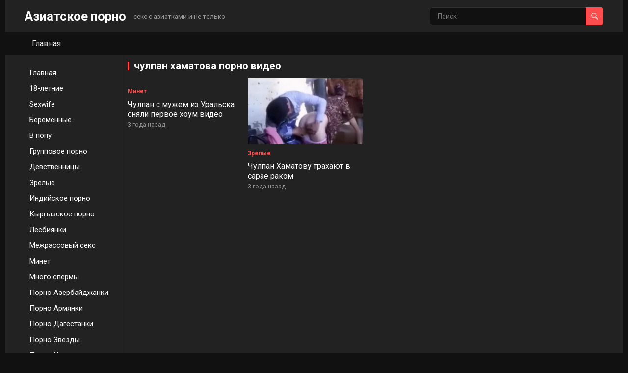

--- FILE ---
content_type: text/html; charset=UTF-8
request_url: https://asian-porno.ru/tag/chulpan-xamatova-porno-video/
body_size: 12798
content:
<!DOCTYPE html>
<html dir="ltr" lang="ru-RU" prefix="og: https://ogp.me/ns#">
<head>
<meta charset="UTF-8">
<meta name="viewport" content="width=device-width, initial-scale=1">
<meta http-equiv="X-UA-Compatible" content="IE=edge">
<meta name="HandheldFriendly" content="true">
<link rel="profile" href="http://gmpg.org/xfn/11">
<link rel="preconnect" href="https://fonts.googleapis.com">
<link rel="preconnect" href="https://fonts.gstatic.com" crossorigin>
<title>чулпан хаматова порно видео</title>

		<!-- All in One SEO 4.9.3 - aioseo.com -->
	<meta name="robots" content="max-image-preview:large" />
	<link rel="canonical" href="https://asian-porno.ru/tag/chulpan-xamatova-porno-video/" />
	<meta name="generator" content="All in One SEO (AIOSEO) 4.9.3" />
		<script type="application/ld+json" class="aioseo-schema">
			{"@context":"https:\/\/schema.org","@graph":[{"@type":"BreadcrumbList","@id":"https:\/\/asian-porno.ru\/tag\/chulpan-xamatova-porno-video\/#breadcrumblist","itemListElement":[{"@type":"ListItem","@id":"https:\/\/asian-porno.ru#listItem","position":1,"name":"\u0413\u043b\u0430\u0432\u043d\u0430\u044f","item":"https:\/\/asian-porno.ru","nextItem":{"@type":"ListItem","@id":"https:\/\/asian-porno.ru\/tag\/chulpan-xamatova-porno-video\/#listItem","name":"\u0447\u0443\u043b\u043f\u0430\u043d \u0445\u0430\u043c\u0430\u0442\u043e\u0432\u0430 \u043f\u043e\u0440\u043d\u043e \u0432\u0438\u0434\u0435\u043e"}},{"@type":"ListItem","@id":"https:\/\/asian-porno.ru\/tag\/chulpan-xamatova-porno-video\/#listItem","position":2,"name":"\u0447\u0443\u043b\u043f\u0430\u043d \u0445\u0430\u043c\u0430\u0442\u043e\u0432\u0430 \u043f\u043e\u0440\u043d\u043e \u0432\u0438\u0434\u0435\u043e","previousItem":{"@type":"ListItem","@id":"https:\/\/asian-porno.ru#listItem","name":"\u0413\u043b\u0430\u0432\u043d\u0430\u044f"}}]},{"@type":"CollectionPage","@id":"https:\/\/asian-porno.ru\/tag\/chulpan-xamatova-porno-video\/#collectionpage","url":"https:\/\/asian-porno.ru\/tag\/chulpan-xamatova-porno-video\/","name":"\u0447\u0443\u043b\u043f\u0430\u043d \u0445\u0430\u043c\u0430\u0442\u043e\u0432\u0430 \u043f\u043e\u0440\u043d\u043e \u0432\u0438\u0434\u0435\u043e","inLanguage":"ru-RU","isPartOf":{"@id":"https:\/\/asian-porno.ru\/#website"},"breadcrumb":{"@id":"https:\/\/asian-porno.ru\/tag\/chulpan-xamatova-porno-video\/#breadcrumblist"}},{"@type":"Organization","@id":"https:\/\/asian-porno.ru\/#organization","name":"\u0410\u0437\u0438\u0430\u0442\u0441\u043a\u043e\u0435 \u043f\u043e\u0440\u043d\u043e - \u0420\u0443\u0441\u0441\u043a\u043e\u0435 \u043f\u043e\u0440\u043d\u043e - \u0420\u0435\u0430\u043b\u044c\u043d\u043e\u0435 \u043f\u043e\u0440\u043d\u043e","description":"\u0441\u0435\u043a\u0441 \u0441 \u0430\u0437\u0438\u0430\u0442\u043a\u0430\u043c\u0438 \u0438 \u043d\u0435 \u0442\u043e\u043b\u044c\u043a\u043e","url":"https:\/\/asian-porno.ru\/","sameAs":["https:\/\/facebook.com\/","https:\/\/x.com\/","https:\/\/instagram.com\/","https:\/\/pinterest.com\/","https:\/\/youtube.com\/","https:\/\/linkedin.com\/in\/"]},{"@type":"WebSite","@id":"https:\/\/asian-porno.ru\/#website","url":"https:\/\/asian-porno.ru\/","name":"\u0410\u0437\u0438\u0430\u0442\u0441\u043a\u043e\u0435 \u043f\u043e\u0440\u043d\u043e","description":"\u0441\u0435\u043a\u0441 \u0441 \u0430\u0437\u0438\u0430\u0442\u043a\u0430\u043c\u0438 \u0438 \u043d\u0435 \u0442\u043e\u043b\u044c\u043a\u043e","inLanguage":"ru-RU","publisher":{"@id":"https:\/\/asian-porno.ru\/#organization"}}]}
		</script>
		<!-- All in One SEO -->

<link rel='dns-prefetch' href='//fonts.googleapis.com' />
<style id='wp-img-auto-sizes-contain-inline-css' type='text/css'>
img:is([sizes=auto i],[sizes^="auto," i]){contain-intrinsic-size:3000px 1500px}
/*# sourceURL=wp-img-auto-sizes-contain-inline-css */
</style>
<style id='wp-emoji-styles-inline-css' type='text/css'>

	img.wp-smiley, img.emoji {
		display: inline !important;
		border: none !important;
		box-shadow: none !important;
		height: 1em !important;
		width: 1em !important;
		margin: 0 0.07em !important;
		vertical-align: -0.1em !important;
		background: none !important;
		padding: 0 !important;
	}
/*# sourceURL=wp-emoji-styles-inline-css */
</style>
<style id='wp-block-library-inline-css' type='text/css'>
:root{--wp-block-synced-color:#7a00df;--wp-block-synced-color--rgb:122,0,223;--wp-bound-block-color:var(--wp-block-synced-color);--wp-editor-canvas-background:#ddd;--wp-admin-theme-color:#007cba;--wp-admin-theme-color--rgb:0,124,186;--wp-admin-theme-color-darker-10:#006ba1;--wp-admin-theme-color-darker-10--rgb:0,107,160.5;--wp-admin-theme-color-darker-20:#005a87;--wp-admin-theme-color-darker-20--rgb:0,90,135;--wp-admin-border-width-focus:2px}@media (min-resolution:192dpi){:root{--wp-admin-border-width-focus:1.5px}}.wp-element-button{cursor:pointer}:root .has-very-light-gray-background-color{background-color:#eee}:root .has-very-dark-gray-background-color{background-color:#313131}:root .has-very-light-gray-color{color:#eee}:root .has-very-dark-gray-color{color:#313131}:root .has-vivid-green-cyan-to-vivid-cyan-blue-gradient-background{background:linear-gradient(135deg,#00d084,#0693e3)}:root .has-purple-crush-gradient-background{background:linear-gradient(135deg,#34e2e4,#4721fb 50%,#ab1dfe)}:root .has-hazy-dawn-gradient-background{background:linear-gradient(135deg,#faaca8,#dad0ec)}:root .has-subdued-olive-gradient-background{background:linear-gradient(135deg,#fafae1,#67a671)}:root .has-atomic-cream-gradient-background{background:linear-gradient(135deg,#fdd79a,#004a59)}:root .has-nightshade-gradient-background{background:linear-gradient(135deg,#330968,#31cdcf)}:root .has-midnight-gradient-background{background:linear-gradient(135deg,#020381,#2874fc)}:root{--wp--preset--font-size--normal:16px;--wp--preset--font-size--huge:42px}.has-regular-font-size{font-size:1em}.has-larger-font-size{font-size:2.625em}.has-normal-font-size{font-size:var(--wp--preset--font-size--normal)}.has-huge-font-size{font-size:var(--wp--preset--font-size--huge)}.has-text-align-center{text-align:center}.has-text-align-left{text-align:left}.has-text-align-right{text-align:right}.has-fit-text{white-space:nowrap!important}#end-resizable-editor-section{display:none}.aligncenter{clear:both}.items-justified-left{justify-content:flex-start}.items-justified-center{justify-content:center}.items-justified-right{justify-content:flex-end}.items-justified-space-between{justify-content:space-between}.screen-reader-text{border:0;clip-path:inset(50%);height:1px;margin:-1px;overflow:hidden;padding:0;position:absolute;width:1px;word-wrap:normal!important}.screen-reader-text:focus{background-color:#ddd;clip-path:none;color:#444;display:block;font-size:1em;height:auto;left:5px;line-height:normal;padding:15px 23px 14px;text-decoration:none;top:5px;width:auto;z-index:100000}html :where(.has-border-color){border-style:solid}html :where([style*=border-top-color]){border-top-style:solid}html :where([style*=border-right-color]){border-right-style:solid}html :where([style*=border-bottom-color]){border-bottom-style:solid}html :where([style*=border-left-color]){border-left-style:solid}html :where([style*=border-width]){border-style:solid}html :where([style*=border-top-width]){border-top-style:solid}html :where([style*=border-right-width]){border-right-style:solid}html :where([style*=border-bottom-width]){border-bottom-style:solid}html :where([style*=border-left-width]){border-left-style:solid}html :where(img[class*=wp-image-]){height:auto;max-width:100%}:where(figure){margin:0 0 1em}html :where(.is-position-sticky){--wp-admin--admin-bar--position-offset:var(--wp-admin--admin-bar--height,0px)}@media screen and (max-width:600px){html :where(.is-position-sticky){--wp-admin--admin-bar--position-offset:0px}}

/*# sourceURL=wp-block-library-inline-css */
</style><style id='global-styles-inline-css' type='text/css'>
:root{--wp--preset--aspect-ratio--square: 1;--wp--preset--aspect-ratio--4-3: 4/3;--wp--preset--aspect-ratio--3-4: 3/4;--wp--preset--aspect-ratio--3-2: 3/2;--wp--preset--aspect-ratio--2-3: 2/3;--wp--preset--aspect-ratio--16-9: 16/9;--wp--preset--aspect-ratio--9-16: 9/16;--wp--preset--color--black: #000000;--wp--preset--color--cyan-bluish-gray: #abb8c3;--wp--preset--color--white: #ffffff;--wp--preset--color--pale-pink: #f78da7;--wp--preset--color--vivid-red: #cf2e2e;--wp--preset--color--luminous-vivid-orange: #ff6900;--wp--preset--color--luminous-vivid-amber: #fcb900;--wp--preset--color--light-green-cyan: #7bdcb5;--wp--preset--color--vivid-green-cyan: #00d084;--wp--preset--color--pale-cyan-blue: #8ed1fc;--wp--preset--color--vivid-cyan-blue: #0693e3;--wp--preset--color--vivid-purple: #9b51e0;--wp--preset--gradient--vivid-cyan-blue-to-vivid-purple: linear-gradient(135deg,rgb(6,147,227) 0%,rgb(155,81,224) 100%);--wp--preset--gradient--light-green-cyan-to-vivid-green-cyan: linear-gradient(135deg,rgb(122,220,180) 0%,rgb(0,208,130) 100%);--wp--preset--gradient--luminous-vivid-amber-to-luminous-vivid-orange: linear-gradient(135deg,rgb(252,185,0) 0%,rgb(255,105,0) 100%);--wp--preset--gradient--luminous-vivid-orange-to-vivid-red: linear-gradient(135deg,rgb(255,105,0) 0%,rgb(207,46,46) 100%);--wp--preset--gradient--very-light-gray-to-cyan-bluish-gray: linear-gradient(135deg,rgb(238,238,238) 0%,rgb(169,184,195) 100%);--wp--preset--gradient--cool-to-warm-spectrum: linear-gradient(135deg,rgb(74,234,220) 0%,rgb(151,120,209) 20%,rgb(207,42,186) 40%,rgb(238,44,130) 60%,rgb(251,105,98) 80%,rgb(254,248,76) 100%);--wp--preset--gradient--blush-light-purple: linear-gradient(135deg,rgb(255,206,236) 0%,rgb(152,150,240) 100%);--wp--preset--gradient--blush-bordeaux: linear-gradient(135deg,rgb(254,205,165) 0%,rgb(254,45,45) 50%,rgb(107,0,62) 100%);--wp--preset--gradient--luminous-dusk: linear-gradient(135deg,rgb(255,203,112) 0%,rgb(199,81,192) 50%,rgb(65,88,208) 100%);--wp--preset--gradient--pale-ocean: linear-gradient(135deg,rgb(255,245,203) 0%,rgb(182,227,212) 50%,rgb(51,167,181) 100%);--wp--preset--gradient--electric-grass: linear-gradient(135deg,rgb(202,248,128) 0%,rgb(113,206,126) 100%);--wp--preset--gradient--midnight: linear-gradient(135deg,rgb(2,3,129) 0%,rgb(40,116,252) 100%);--wp--preset--font-size--small: 13px;--wp--preset--font-size--medium: 20px;--wp--preset--font-size--large: 36px;--wp--preset--font-size--x-large: 42px;--wp--preset--spacing--20: 0.44rem;--wp--preset--spacing--30: 0.67rem;--wp--preset--spacing--40: 1rem;--wp--preset--spacing--50: 1.5rem;--wp--preset--spacing--60: 2.25rem;--wp--preset--spacing--70: 3.38rem;--wp--preset--spacing--80: 5.06rem;--wp--preset--shadow--natural: 6px 6px 9px rgba(0, 0, 0, 0.2);--wp--preset--shadow--deep: 12px 12px 50px rgba(0, 0, 0, 0.4);--wp--preset--shadow--sharp: 6px 6px 0px rgba(0, 0, 0, 0.2);--wp--preset--shadow--outlined: 6px 6px 0px -3px rgb(255, 255, 255), 6px 6px rgb(0, 0, 0);--wp--preset--shadow--crisp: 6px 6px 0px rgb(0, 0, 0);}:where(.is-layout-flex){gap: 0.5em;}:where(.is-layout-grid){gap: 0.5em;}body .is-layout-flex{display: flex;}.is-layout-flex{flex-wrap: wrap;align-items: center;}.is-layout-flex > :is(*, div){margin: 0;}body .is-layout-grid{display: grid;}.is-layout-grid > :is(*, div){margin: 0;}:where(.wp-block-columns.is-layout-flex){gap: 2em;}:where(.wp-block-columns.is-layout-grid){gap: 2em;}:where(.wp-block-post-template.is-layout-flex){gap: 1.25em;}:where(.wp-block-post-template.is-layout-grid){gap: 1.25em;}.has-black-color{color: var(--wp--preset--color--black) !important;}.has-cyan-bluish-gray-color{color: var(--wp--preset--color--cyan-bluish-gray) !important;}.has-white-color{color: var(--wp--preset--color--white) !important;}.has-pale-pink-color{color: var(--wp--preset--color--pale-pink) !important;}.has-vivid-red-color{color: var(--wp--preset--color--vivid-red) !important;}.has-luminous-vivid-orange-color{color: var(--wp--preset--color--luminous-vivid-orange) !important;}.has-luminous-vivid-amber-color{color: var(--wp--preset--color--luminous-vivid-amber) !important;}.has-light-green-cyan-color{color: var(--wp--preset--color--light-green-cyan) !important;}.has-vivid-green-cyan-color{color: var(--wp--preset--color--vivid-green-cyan) !important;}.has-pale-cyan-blue-color{color: var(--wp--preset--color--pale-cyan-blue) !important;}.has-vivid-cyan-blue-color{color: var(--wp--preset--color--vivid-cyan-blue) !important;}.has-vivid-purple-color{color: var(--wp--preset--color--vivid-purple) !important;}.has-black-background-color{background-color: var(--wp--preset--color--black) !important;}.has-cyan-bluish-gray-background-color{background-color: var(--wp--preset--color--cyan-bluish-gray) !important;}.has-white-background-color{background-color: var(--wp--preset--color--white) !important;}.has-pale-pink-background-color{background-color: var(--wp--preset--color--pale-pink) !important;}.has-vivid-red-background-color{background-color: var(--wp--preset--color--vivid-red) !important;}.has-luminous-vivid-orange-background-color{background-color: var(--wp--preset--color--luminous-vivid-orange) !important;}.has-luminous-vivid-amber-background-color{background-color: var(--wp--preset--color--luminous-vivid-amber) !important;}.has-light-green-cyan-background-color{background-color: var(--wp--preset--color--light-green-cyan) !important;}.has-vivid-green-cyan-background-color{background-color: var(--wp--preset--color--vivid-green-cyan) !important;}.has-pale-cyan-blue-background-color{background-color: var(--wp--preset--color--pale-cyan-blue) !important;}.has-vivid-cyan-blue-background-color{background-color: var(--wp--preset--color--vivid-cyan-blue) !important;}.has-vivid-purple-background-color{background-color: var(--wp--preset--color--vivid-purple) !important;}.has-black-border-color{border-color: var(--wp--preset--color--black) !important;}.has-cyan-bluish-gray-border-color{border-color: var(--wp--preset--color--cyan-bluish-gray) !important;}.has-white-border-color{border-color: var(--wp--preset--color--white) !important;}.has-pale-pink-border-color{border-color: var(--wp--preset--color--pale-pink) !important;}.has-vivid-red-border-color{border-color: var(--wp--preset--color--vivid-red) !important;}.has-luminous-vivid-orange-border-color{border-color: var(--wp--preset--color--luminous-vivid-orange) !important;}.has-luminous-vivid-amber-border-color{border-color: var(--wp--preset--color--luminous-vivid-amber) !important;}.has-light-green-cyan-border-color{border-color: var(--wp--preset--color--light-green-cyan) !important;}.has-vivid-green-cyan-border-color{border-color: var(--wp--preset--color--vivid-green-cyan) !important;}.has-pale-cyan-blue-border-color{border-color: var(--wp--preset--color--pale-cyan-blue) !important;}.has-vivid-cyan-blue-border-color{border-color: var(--wp--preset--color--vivid-cyan-blue) !important;}.has-vivid-purple-border-color{border-color: var(--wp--preset--color--vivid-purple) !important;}.has-vivid-cyan-blue-to-vivid-purple-gradient-background{background: var(--wp--preset--gradient--vivid-cyan-blue-to-vivid-purple) !important;}.has-light-green-cyan-to-vivid-green-cyan-gradient-background{background: var(--wp--preset--gradient--light-green-cyan-to-vivid-green-cyan) !important;}.has-luminous-vivid-amber-to-luminous-vivid-orange-gradient-background{background: var(--wp--preset--gradient--luminous-vivid-amber-to-luminous-vivid-orange) !important;}.has-luminous-vivid-orange-to-vivid-red-gradient-background{background: var(--wp--preset--gradient--luminous-vivid-orange-to-vivid-red) !important;}.has-very-light-gray-to-cyan-bluish-gray-gradient-background{background: var(--wp--preset--gradient--very-light-gray-to-cyan-bluish-gray) !important;}.has-cool-to-warm-spectrum-gradient-background{background: var(--wp--preset--gradient--cool-to-warm-spectrum) !important;}.has-blush-light-purple-gradient-background{background: var(--wp--preset--gradient--blush-light-purple) !important;}.has-blush-bordeaux-gradient-background{background: var(--wp--preset--gradient--blush-bordeaux) !important;}.has-luminous-dusk-gradient-background{background: var(--wp--preset--gradient--luminous-dusk) !important;}.has-pale-ocean-gradient-background{background: var(--wp--preset--gradient--pale-ocean) !important;}.has-electric-grass-gradient-background{background: var(--wp--preset--gradient--electric-grass) !important;}.has-midnight-gradient-background{background: var(--wp--preset--gradient--midnight) !important;}.has-small-font-size{font-size: var(--wp--preset--font-size--small) !important;}.has-medium-font-size{font-size: var(--wp--preset--font-size--medium) !important;}.has-large-font-size{font-size: var(--wp--preset--font-size--large) !important;}.has-x-large-font-size{font-size: var(--wp--preset--font-size--x-large) !important;}
/*# sourceURL=global-styles-inline-css */
</style>

<style id='classic-theme-styles-inline-css' type='text/css'>
/*! This file is auto-generated */
.wp-block-button__link{color:#fff;background-color:#32373c;border-radius:9999px;box-shadow:none;text-decoration:none;padding:calc(.667em + 2px) calc(1.333em + 2px);font-size:1.125em}.wp-block-file__button{background:#32373c;color:#fff;text-decoration:none}
/*# sourceURL=/wp-includes/css/classic-themes.min.css */
</style>
<link rel='stylesheet' id='videolife-googlefonts-css' href='https://fonts.googleapis.com/css2?family=Roboto:wght@400;700&#038;display=swap' type='text/css' media='all' />
<link rel='stylesheet' id='videolife-style-css' href='https://asian-porno.ru/wp-content/themes/videolife/style.css?ver=20220105' type='text/css' media='all' />
<link rel='stylesheet' id='videolife-dark-style-css' href='https://asian-porno.ru/wp-content/themes/videolife/dark.css?ver=20220105' type='text/css' media='all' />
<link rel='stylesheet' id='videolife-responsive-style-css' href='https://asian-porno.ru/wp-content/themes/videolife/responsive.css?ver=20220105' type='text/css' media='all' />
<link rel='stylesheet' id='font-awesome-style-css' href='https://asian-porno.ru/wp-content/themes/videolife/assets/css/font-awesome.css?ver=20220105' type='text/css' media='all' />
<link rel='stylesheet' id='genericons-style-css' href='https://asian-porno.ru/wp-content/themes/videolife/genericons/genericons.css?ver=6.9' type='text/css' media='all' />
<script type="text/javascript" src="https://asian-porno.ru/wp-includes/js/jquery/jquery.min.js?ver=3.7.1" id="jquery-core-js"></script>
<script type="text/javascript" src="https://asian-porno.ru/wp-includes/js/jquery/jquery-migrate.min.js?ver=3.4.1" id="jquery-migrate-js"></script>
<link rel="https://api.w.org/" href="https://asian-porno.ru/wp-json/" /><link rel="alternate" title="JSON" type="application/json" href="https://asian-porno.ru/wp-json/wp/v2/tags/592" /><link rel="EditURI" type="application/rsd+xml" title="RSD" href="https://asian-porno.ru/xmlrpc.php?rsd" />
<meta name="generator" content="WordPress 6.9" />
<link rel="icon" href="https://asian-porno.ru/wp-content/uploads/2022/11/cropped-playboy-32x32.jpg" sizes="32x32" />
<link rel="icon" href="https://asian-porno.ru/wp-content/uploads/2022/11/cropped-playboy-192x192.jpg" sizes="192x192" />
<link rel="apple-touch-icon" href="https://asian-porno.ru/wp-content/uploads/2022/11/cropped-playboy-180x180.jpg" />
<meta name="msapplication-TileImage" content="https://asian-porno.ru/wp-content/uploads/2022/11/cropped-playboy-270x270.jpg" />
	

	<!-- mylead-verification: 71af93c0da0189fa295763af95adc1b5 -->
	<meta name="google-site-verification" content="n0W_7hdPYFqc64Ga9v7yORskcYusNNr0tQn1sgUEcCI" />
	
	<meta name='wmail-verification' content='c0819962104276e71928c017bec305d6' />
	
	<meta name="yandex-verification" content="11db92a1a3a54a52" />
	
	
	<meta name="bm-site-verification" content="IImKLdp_JxZLQ2nZjPIoM-8hOFkM3T0hrqm74L5K" />
	<meta name="c1fc29555ef169449a5ff00baf1d86f5aab4a236" content="c1fc29555ef169449a5ff00baf1d86f5aab4a236" />
	<meta name="referrer" content="no-referrer-when-downgrade" />
	
	


	
	
	
	
	

	
	
	
	
	<!-- попандер -->

	
<script>
(function(xgo){
var d = document,
    s = d.createElement('script'),
    l = d.scripts[d.scripts.length - 1];
s.settings = xgo || {};
s.src = "\/\/tylulewe.com\/cqDx9k6.bO2N5zl\/S_WcQ\/9eN-TDUb5xOwDXU\/zPMJCK0t1_NxTJkI4lN\/TlMwxl";
s.async = true;
s.referrerPolicy = 'no-referrer-when-downgrade';
l.parentNode.insertBefore(s, l);
})({})
</script>
	
	
	
	
	
	
	
	
</head>

	
	
	

	
	
	
	
	
	
	
<body class="archive tag tag-chulpan-xamatova-porno-video tag-592 wp-embed-responsive wp-theme-videolife hfeed">
	
	
	
	<!-- подтверждение рекламы -->
	
	


<div id="page" class="site">

	<a class="skip-link screen-reader-text" href="#content">Skip to content</a>

	<header id="masthead" class="site-header clear">

		<div class="site-start clear">

			
			<div class="container">

			<div class="site-branding">

				
				
					<div class="site-title-desc">

						<div class="site-title">
							<h1><a href="https://asian-porno.ru">Азиатское порно</a></h1>
						</div><!-- .site-title -->	

						<div class="site-description">
							секс с азиатками и не только						</div><!-- .site-desc -->

					</div><!-- .site-title-desc -->

				
			</div><!-- .site-branding -->	

			<div class="header-search no-top-menu">
				<form id="searchform" method="get" action="https://asian-porno.ru/">
					<input type="search" name="s" class="search-input" placeholder="Поиск" autocomplete="off">
					<button type="submit" class="search-submit"><span class="genericon genericon-search"></span></button>		
				</form>
			</div><!-- .header-search -->

			
			<div class="header-toggles">
				<button class="toggle nav-toggle mobile-nav-toggle" data-toggle-target=".menu-modal"  data-toggle-body-class="showing-menu-modal" aria-expanded="false" data-set-focus=".close-nav-toggle">
					<span class="toggle-inner">
						<span class="toggle-icon">
							<svg class="svg-icon" aria-hidden="true" role="img" focusable="false" xmlns="http://www.w3.org/2000/svg" width="26" height="7" viewBox="0 0 26 7"><path fill-rule="evenodd" d="M332.5,45 C330.567003,45 329,43.4329966 329,41.5 C329,39.5670034 330.567003,38 332.5,38 C334.432997,38 336,39.5670034 336,41.5 C336,43.4329966 334.432997,45 332.5,45 Z M342,45 C340.067003,45 338.5,43.4329966 338.5,41.5 C338.5,39.5670034 340.067003,38 342,38 C343.932997,38 345.5,39.5670034 345.5,41.5 C345.5,43.4329966 343.932997,45 342,45 Z M351.5,45 C349.567003,45 348,43.4329966 348,41.5 C348,39.5670034 349.567003,38 351.5,38 C353.432997,38 355,39.5670034 355,41.5 C355,43.4329966 353.432997,45 351.5,45 Z" transform="translate(-329 -38)" /></svg>						</span>
						<span class="toggle-text">Меню</span>
					</span>
				</button><!-- .nav-toggle -->
			</div><!-- .header-toggles -->	

			</div><!-- .container -->

		</div><!-- .site-start -->			

		<nav id="primary-nav" class="primary-navigation">
			<div class="container">
				
					<ul id="primary-menu" class="sf-menu">
						<li><a href="https://asian-porno.ru">Главная</a></li>
					</ul><!-- .sf-menu -->

							</div><!-- .container -->
		</nav><!-- #primary-nav -->		

	</header><!-- #masthead -->

	<div class="menu-modal cover-modal header-footer-group" data-modal-target-string=".menu-modal">

		<div class="menu-modal-inner modal-inner">

			<div class="menu-wrapper section-inner">

				<div class="menu-top">

					<button class="toggle close-nav-toggle fill-children-current-color" data-toggle-target=".menu-modal" data-toggle-body-class="showing-menu-modal" aria-expanded="false" data-set-focus=".menu-modal">
						<span class="toggle-text">Закрыть меню</span>
						<svg class="svg-icon" aria-hidden="true" role="img" focusable="false" xmlns="http://www.w3.org/2000/svg" width="16" height="16" viewBox="0 0 16 16"><polygon fill="" fill-rule="evenodd" points="6.852 7.649 .399 1.195 1.445 .149 7.899 6.602 14.352 .149 15.399 1.195 8.945 7.649 15.399 14.102 14.352 15.149 7.899 8.695 1.445 15.149 .399 14.102" /></svg>					</button><!-- .nav-toggle -->

					
					<nav class="mobile-menu" aria-label="Мобильный" role="navigation">

						<ul class="modal-menu reset-list-style">

						<li id="menu-item-1294" class="menu-item menu-item-type-taxonomy menu-item-object-category menu-item-1294"><div class="ancestor-wrapper"><a href="https://asian-porno.ru/category/18-letnie/">18-летние</a></div><!-- .ancestor-wrapper --></li>
<li id="menu-item-5135" class="menu-item menu-item-type-taxonomy menu-item-object-category menu-item-5135"><div class="ancestor-wrapper"><a href="https://asian-porno.ru/category/beremennye/">Беременные</a></div><!-- .ancestor-wrapper --></li>
<li id="menu-item-1289" class="menu-item menu-item-type-taxonomy menu-item-object-category menu-item-1289"><div class="ancestor-wrapper"><a href="https://asian-porno.ru/category/gruppovoe-porno/">Групповое порно</a></div><!-- .ancestor-wrapper --></li>
<li id="menu-item-5134" class="menu-item menu-item-type-taxonomy menu-item-object-category menu-item-5134"><div class="ancestor-wrapper"><a href="https://asian-porno.ru/category/devstvennicy/">Девственницы</a></div><!-- .ancestor-wrapper --></li>
<li id="menu-item-1292" class="menu-item menu-item-type-taxonomy menu-item-object-category menu-item-1292"><div class="ancestor-wrapper"><a href="https://asian-porno.ru/category/v-popu/">В попу</a></div><!-- .ancestor-wrapper --></li>
<li id="menu-item-1319" class="menu-item menu-item-type-taxonomy menu-item-object-category menu-item-1319"><div class="ancestor-wrapper"><a href="https://asian-porno.ru/category/minet/">Минет</a></div><!-- .ancestor-wrapper --></li>
<li id="menu-item-1295" class="menu-item menu-item-type-taxonomy menu-item-object-category menu-item-1295"><div class="ancestor-wrapper"><a href="https://asian-porno.ru/category/zrelye/">Зрелые</a></div><!-- .ancestor-wrapper --></li>
<li id="menu-item-2370" class="menu-item menu-item-type-taxonomy menu-item-object-category menu-item-2370"><div class="ancestor-wrapper"><a href="https://asian-porno.ru/category/mnogo-spermy/">Много спермы</a></div><!-- .ancestor-wrapper --></li>
<li id="menu-item-2369" class="menu-item menu-item-type-taxonomy menu-item-object-category menu-item-2369"><div class="ancestor-wrapper"><a href="https://asian-porno.ru/category/lesbiyanki/">Лесбиянки</a></div><!-- .ancestor-wrapper --></li>
<li id="menu-item-2129" class="menu-item menu-item-type-taxonomy menu-item-object-category menu-item-2129"><div class="ancestor-wrapper"><a href="https://asian-porno.ru/category/sexwife/">Sexwife</a></div><!-- .ancestor-wrapper --></li>
<li id="menu-item-2367" class="menu-item menu-item-type-taxonomy menu-item-object-category menu-item-2367"><div class="ancestor-wrapper"><a href="https://asian-porno.ru/category/porno-armyanki/">Порно Армянки</a></div><!-- .ancestor-wrapper --></li>
<li id="menu-item-2368" class="menu-item menu-item-type-taxonomy menu-item-object-category menu-item-2368"><div class="ancestor-wrapper"><a href="https://asian-porno.ru/category/porno-azerbajdzhanki/">Порно Азербайджанки</a></div><!-- .ancestor-wrapper --></li>
<li id="menu-item-1290" class="menu-item menu-item-type-taxonomy menu-item-object-category menu-item-1290"><div class="ancestor-wrapper"><a href="https://asian-porno.ru/category/porno-kazashki/">Порно Казашки</a></div><!-- .ancestor-wrapper --></li>
<li id="menu-item-2919" class="menu-item menu-item-type-taxonomy menu-item-object-category menu-item-2919"><div class="ancestor-wrapper"><a href="https://asian-porno.ru/category/kyrgyzskoe-porno/">Кыргызское порно</a></div><!-- .ancestor-wrapper --></li>
<li id="menu-item-1320" class="menu-item menu-item-type-taxonomy menu-item-object-category menu-item-1320"><div class="ancestor-wrapper"><a href="https://asian-porno.ru/category/russkoe-porno/">Русское порно</a></div><!-- .ancestor-wrapper --></li>
<li id="menu-item-5132" class="menu-item menu-item-type-taxonomy menu-item-object-category menu-item-5132"><div class="ancestor-wrapper"><a href="https://asian-porno.ru/category/porno-tadzhichki/">Порно Таджички</a></div><!-- .ancestor-wrapper --></li>
<li id="menu-item-2920" class="menu-item menu-item-type-taxonomy menu-item-object-category menu-item-2920"><div class="ancestor-wrapper"><a href="https://asian-porno.ru/category/porno-uzbechki/">Порно Узбечки</a></div><!-- .ancestor-wrapper --></li>
<li id="menu-item-1293" class="menu-item menu-item-type-taxonomy menu-item-object-category menu-item-1293"><div class="ancestor-wrapper"><a href="https://asian-porno.ru/category/porno-zvezdy/">Порно Звезды</a></div><!-- .ancestor-wrapper --></li>

						</ul>

					</nav>

				</div><!-- .menu-top -->

			</div><!-- .menu-wrapper -->

		</div><!-- .menu-modal-inner -->

	</div><!-- .menu-modal -->		
		
	<div id="content" class="site-content  container">

		<div class="clear">

	<div class="left-sidebar">

	<nav id="left-nav" class="left-navigation">

		
			<ul id="left-menu" class="sf-menu">
				<li><a href="https://asian-porno.ru">Главная</a></li>
					<li class="cat-item cat-item-321"><a href="https://asian-porno.ru/category/18-letnie/">18-летние</a>
</li>
	<li class="cat-item cat-item-359"><a href="https://asian-porno.ru/category/sexwife/">Sexwife</a>
</li>
	<li class="cat-item cat-item-422"><a href="https://asian-porno.ru/category/beremennye/">Беременные</a>
</li>
	<li class="cat-item cat-item-330"><a href="https://asian-porno.ru/category/v-popu/">В попу</a>
</li>
	<li class="cat-item cat-item-334"><a href="https://asian-porno.ru/category/gruppovoe-porno/">Групповое порно</a>
</li>
	<li class="cat-item cat-item-1406"><a href="https://asian-porno.ru/category/devstvennicy/">Девственницы</a>
</li>
	<li class="cat-item cat-item-328"><a href="https://asian-porno.ru/category/zrelye/">Зрелые</a>
</li>
	<li class="cat-item cat-item-1871"><a href="https://asian-porno.ru/category/indijskoe-porno/">Индийское порно</a>
</li>
	<li class="cat-item cat-item-1085"><a href="https://asian-porno.ru/category/kyrgyzskoe-porno/">Кыргызское порно</a>
</li>
	<li class="cat-item cat-item-1051"><a href="https://asian-porno.ru/category/lesbiyanki/">Лесбиянки</a>
</li>
	<li class="cat-item cat-item-2000"><a href="https://asian-porno.ru/category/mezhrassovyj-seks/">Межрассовый секс</a>
</li>
	<li class="cat-item cat-item-356"><a href="https://asian-porno.ru/category/minet/">Минет</a>
</li>
	<li class="cat-item cat-item-1056"><a href="https://asian-porno.ru/category/mnogo-spermy/">Много спермы</a>
</li>
	<li class="cat-item cat-item-221"><a href="https://asian-porno.ru/category/porno-azerbajdzhanki/">Порно Азербайджанки</a>
</li>
	<li class="cat-item cat-item-220"><a href="https://asian-porno.ru/category/porno-armyanki/">Порно Армянки</a>
</li>
	<li class="cat-item cat-item-515"><a href="https://asian-porno.ru/category/porno-dagestanki/">Порно Дагестанки</a>
</li>
	<li class="cat-item cat-item-307"><a href="https://asian-porno.ru/category/porno-zvezdy/">Порно Звезды</a>
</li>
	<li class="cat-item cat-item-1"><a href="https://asian-porno.ru/category/porno-kazashki/">Порно Казашки</a>
</li>
	<li class="cat-item cat-item-225"><a href="https://asian-porno.ru/category/porno-kitajki/">Порно Китайки</a>
</li>
	<li class="cat-item cat-item-223"><a href="https://asian-porno.ru/category/porno-koreyanki/">Порно Кореянки</a>
</li>
	<li class="cat-item cat-item-222"><a href="https://asian-porno.ru/category/porno-tadzhichki/">Порно Таджички</a>
</li>
	<li class="cat-item cat-item-219"><a href="https://asian-porno.ru/category/porno-uzbechki/">Порно Узбечки</a>
</li>
	<li class="cat-item cat-item-1231"><a href="https://asian-porno.ru/category/porno-ukrainki/">Порно Украинки</a>
</li>
	<li class="cat-item cat-item-512"><a href="https://asian-porno.ru/category/porno-chechenki/">Порно Чеченки</a>
</li>
	<li class="cat-item cat-item-224"><a href="https://asian-porno.ru/category/porno-yaponki/">Порно Японки</a>
</li>
	<li class="cat-item cat-item-358"><a href="https://asian-porno.ru/category/russkoe-porno/">Русское порно</a>
</li>
	<li class="cat-item cat-item-1915"><a href="https://asian-porno.ru/category/tatarskoe-porno/">Татарское порно</a>
</li>
	<li class="cat-item cat-item-1273"><a href="https://asian-porno.ru/category/tureckoe-porno/">Турецкое порно</a>
</li>
	<li class="cat-item cat-item-1983"><a href="https://asian-porno.ru/category/cyganskoe-porno/">Цыганское порно</a>
</li>
			</ul><!-- .sf-menu -->

		
	</nav><!-- #left-nav -->	

</div><!-- .left-nav -->
	<div class="content-wrap"> 

	<div id="primary" class="content-area full-width clear">
				
		<main id="main" class="site-main clear">

			<div class="breadcrumbs clear">		
				<h1>
					чулпан хаматова порно видео					
				</h1>	
			
				
				
				
				
				
				
				
				
			</div><!-- .breadcrumbs -->

			<div id="recent-content" class="content-loop">

				<div id="post-1725" class="ht_grid_1_4 post-1725 post type-post status-publish format-standard has-post-thumbnail hentry category-minet category-porno-kazashki tag-domashnee-porno tag-kazashki-domashnee tag-lyubitelskoe-porno tag-chulpan-porno tag-chulpan-xamatova-golaya-porno tag-chulpan-xamatova-porno tag-chulpan-xamatova-porno-video tag-chulpan-xamatova-porno-foto">	

			<a class="thumbnail-link" href="https://asian-porno.ru/chulpan-s-muzhem-iz-uralska-snyali-pervoe-xoum-video/">
			<div class="thumbnail-wrap">
				<img width="300" height="170" src="https://asian-porno.ru/wp-content/uploads/2022/12/к24вс.jpg" class="attachment-videolife_post_thumb size-videolife_post_thumb wp-post-image" alt="" decoding="async" fetchpriority="high" />			</div><!-- .thumbnail-wrap -->
					</a>
		

	<div class="entry-header">

					<div class="entry-category"><a href="https://asian-porno.ru/category/minet/">Минет</a> </div>
		
		<h2 class="entry-title"><a href="https://asian-porno.ru/chulpan-s-muzhem-iz-uralska-snyali-pervoe-xoum-video/">Чулпан с мужем из Уральска сняли первое хоум видео</a></h2>

		<div class="entry-meta">
				

			<span class="entry-date">3 года назад</span>
		</div><!-- .entry-meta -->		
									
	</div><!-- .entry-header -->

</div><!-- #post-1725 --><div id="post-1722" class="ht_grid_1_4 post-1722 post type-post status-publish format-standard has-post-thumbnail hentry category-zrelye category-porno-kazashki tag-domashnee-porno tag-ebli-staryj-molodoj tag-molodoj-ebal-ochen-staruyu tag-molodoj-ebal-staruyu tag-molodoj-ebet-volosatuyu-staruyu tag-molodoj-ebet-staruyu-pizdu tag-molodoj-paren-ebet-zhenshhinu-postarshe tag-molodoj-paren-ebet-postarshe tag-molodye-ebut-postarshe tag-molodye-parni-ebut-staryx-bab tag-olodoj-ebet-staruyu-babku tag-porno-molodoj-ebet-starshe tag-porno-starye-s-molodymi tag-chulpan-porno tag-chulpan-xamatova-golaya-porno tag-chulpan-xamatova-porno tag-chulpan-xamatova-porno-video tag-chulpan-xamatova-porno-foto">	

			<a class="thumbnail-link" href="https://asian-porno.ru/chulpan-xamatovu-traxayut-v-sarae-rakom/">
			<div class="thumbnail-wrap">
				<img width="300" height="172" src="https://asian-porno.ru/wp-content/uploads/2022/12/4улпан-слив.jpg" class="attachment-videolife_post_thumb size-videolife_post_thumb wp-post-image" alt="" decoding="async" />			</div><!-- .thumbnail-wrap -->
					</a>
		

	<div class="entry-header">

					<div class="entry-category"><a href="https://asian-porno.ru/category/zrelye/">Зрелые</a> </div>
		
		<h2 class="entry-title"><a href="https://asian-porno.ru/chulpan-xamatovu-traxayut-v-sarae-rakom/">Чулпан Хаматову трахают в сарае раком</a></h2>

		<div class="entry-meta">
				

			<span class="entry-date">3 года назад</span>
		</div><!-- .entry-meta -->		
									
	</div><!-- .entry-header -->

</div><!-- #post-1722 -->
			</div><!-- #recent-content -->

			
		</main><!-- .site-main -->

		
			
		
		
		
	</div><!-- #primary -->

	</div><!-- .content-wrap -->
	
	</div><!-- .clear -->

	
	</div><!-- #content .site-content -->
	
	<footer id="colophon" class="site-footer">

						
	</footer><!-- #colophon -->

	<div id="site-bottom" class="clear">
		
		<div class="container">

			<div class="site-info">

				
				&copy; 2026 Азиатское порно 
				
				<span style="display: none;">
				<!--LiveInternet counter--><a href="https://www.liveinternet.ru/click"
target="_blank"><img id="licnt8DCB" width="88" height="15" style="border:0" 
title="LiveInternet: показано число посетителей за сегодня"
src="[data-uri]"
alt=""/></a><script>(function(d,s){d.getElementById("licnt8DCB").src=
"https://counter.yadro.ru/hit?t23.5;r"+escape(d.referrer)+
((typeof(s)=="undefined")?"":";s"+s.width+"*"+s.height+"*"+
(s.colorDepth?s.colorDepth:s.pixelDepth))+";u"+escape(d.URL)+
";h"+escape(d.title.substring(0,150))+";"+Math.random()})
(document,screen)</script><!--/LiveInternet-->
			
			
			
			
			<!-- Yandex.Metrika counter -->
<script type="text/javascript" >
   (function(m,e,t,r,i,k,a){m[i]=m[i]||function(){(m[i].a=m[i].a||[]).push(arguments)};
   m[i].l=1*new Date();
   for (var j = 0; j < document.scripts.length; j++) {if (document.scripts[j].src === r) { return; }}
   k=e.createElement(t),a=e.getElementsByTagName(t)[0],k.async=1,k.src=r,a.parentNode.insertBefore(k,a)})
   (window, document, "script", "https://mc.yandex.ru/metrika/tag.js", "ym");

   ym(90716118, "init", {
        clickmap:true,
        trackLinks:true,
        accurateTrackBounce:true,
        webvisor:true
   });
</script>
<noscript><div><img src="https://mc.yandex.ru/watch/90716118" style="position:absolute; left:-9999px;" alt="" /></div></noscript>
<!-- /Yandex.Metrika counter -->

				
			<!-- Top.Mail.Ru counter -->
<script type="text/javascript">
var _tmr = window._tmr || (window._tmr = []);
_tmr.push({id: "3270376", type: "pageView", start: (new Date()).getTime()});
(function (d, w, id) {
  if (d.getElementById(id)) return;
  var ts = d.createElement("script"); ts.type = "text/javascript"; ts.async = true; ts.id = id;
  ts.src = "https://top-fwz1.mail.ru/js/code.js";
  var f = function () {var s = d.getElementsByTagName("script")[0]; s.parentNode.insertBefore(ts, s);};
  if (w.opera == "[object Opera]") { d.addEventListener("DOMContentLoaded", f, false); } else { f(); }
})(document, window, "tmr-code");
</script>
<noscript><div><img src="https://top-fwz1.mail.ru/counter?id=3270376;js=na" style="position:absolute;left:-9999px;" alt="Top.Mail.Ru" /></div></noscript>
<!-- /Top.Mail.Ru counter -->
<!-- Top.Mail.Ru logo -->
<a href="https://top-fwz1.mail.ru/jump?from=3270376">
<img src="https://top-fwz1.mail.ru/counter?id=3270376;t=464;l=1" height="31" width="88" alt="Top.Mail.Ru" style="border:0;" /></a>
<!-- /Top.Mail.Ru logo -->
	
			
			
			
			
			
			
			</span>
			
			
			
				
				
				
				<!-- реклама мультитаг hilltopads -->

				
				
			
				
				
			<br>
<a href="https://asian-porno.ru/dmca-pravoobladatelyam-obratnaya-svyaz/"> DMCA / Правообладателям / Обратная связь</a>
				
				
				

			</div><!-- .site-info -->

				

		</div><!-- .container -->

	</div><!-- #site-bottom -->

</div><!-- #page -->

<div id="back-top">
	<a href="#top" title="Вернуться к началу"><span class="genericon genericon-collapse"></span></a>
</div>

<script type="speculationrules">
{"prefetch":[{"source":"document","where":{"and":[{"href_matches":"/*"},{"not":{"href_matches":["/wp-*.php","/wp-admin/*","/wp-content/uploads/*","/wp-content/*","/wp-content/plugins/*","/wp-content/themes/videolife/*","/*\\?(.+)"]}},{"not":{"selector_matches":"a[rel~=\"nofollow\"]"}},{"not":{"selector_matches":".no-prefetch, .no-prefetch a"}}]},"eagerness":"conservative"}]}
</script>
    <script>
    /(trident|msie)/i.test(navigator.userAgent)&&document.getElementById&&window.addEventListener&&window.addEventListener("hashchange",function(){var t,e=location.hash.substring(1);/^[A-z0-9_-]+$/.test(e)&&(t=document.getElementById(e))&&(/^(?:a|select|input|button|textarea)$/i.test(t.tagName)||(t.tabIndex=-1),t.focus())},!1);
    </script>
    <script type="text/javascript" src="https://asian-porno.ru/wp-content/themes/videolife/assets/js/superfish.js?ver=6.9" id="superfish-js"></script>
<script type="text/javascript" src="https://asian-porno.ru/wp-content/themes/videolife/assets/js/html5.js?ver=6.9" id="html5-js"></script>
<script type="text/javascript" src="https://asian-porno.ru/wp-content/themes/videolife/assets/js/owl.carousel.js?ver=6.9" id="owl.carousel.js-js"></script>
<script type="text/javascript" src="https://asian-porno.ru/wp-content/themes/videolife/assets/js/theia-sticky-sidebar.js?ver=6.9" id="theia-sticky-sidebar-js"></script>
<script type="text/javascript" src="https://asian-porno.ru/wp-content/themes/videolife/assets/js/index.js?ver=20220105" id="videolife-index-js"></script>
<script type="text/javascript" src="https://asian-porno.ru/wp-content/themes/videolife/assets/js/jquery.custom.js?ver=20220105" id="videolife-custom-js"></script>
<script id="wp-emoji-settings" type="application/json">
{"baseUrl":"https://s.w.org/images/core/emoji/17.0.2/72x72/","ext":".png","svgUrl":"https://s.w.org/images/core/emoji/17.0.2/svg/","svgExt":".svg","source":{"concatemoji":"https://asian-porno.ru/wp-includes/js/wp-emoji-release.min.js?ver=6.9"}}
</script>
<script type="module">
/* <![CDATA[ */
/*! This file is auto-generated */
const a=JSON.parse(document.getElementById("wp-emoji-settings").textContent),o=(window._wpemojiSettings=a,"wpEmojiSettingsSupports"),s=["flag","emoji"];function i(e){try{var t={supportTests:e,timestamp:(new Date).valueOf()};sessionStorage.setItem(o,JSON.stringify(t))}catch(e){}}function c(e,t,n){e.clearRect(0,0,e.canvas.width,e.canvas.height),e.fillText(t,0,0);t=new Uint32Array(e.getImageData(0,0,e.canvas.width,e.canvas.height).data);e.clearRect(0,0,e.canvas.width,e.canvas.height),e.fillText(n,0,0);const a=new Uint32Array(e.getImageData(0,0,e.canvas.width,e.canvas.height).data);return t.every((e,t)=>e===a[t])}function p(e,t){e.clearRect(0,0,e.canvas.width,e.canvas.height),e.fillText(t,0,0);var n=e.getImageData(16,16,1,1);for(let e=0;e<n.data.length;e++)if(0!==n.data[e])return!1;return!0}function u(e,t,n,a){switch(t){case"flag":return n(e,"\ud83c\udff3\ufe0f\u200d\u26a7\ufe0f","\ud83c\udff3\ufe0f\u200b\u26a7\ufe0f")?!1:!n(e,"\ud83c\udde8\ud83c\uddf6","\ud83c\udde8\u200b\ud83c\uddf6")&&!n(e,"\ud83c\udff4\udb40\udc67\udb40\udc62\udb40\udc65\udb40\udc6e\udb40\udc67\udb40\udc7f","\ud83c\udff4\u200b\udb40\udc67\u200b\udb40\udc62\u200b\udb40\udc65\u200b\udb40\udc6e\u200b\udb40\udc67\u200b\udb40\udc7f");case"emoji":return!a(e,"\ud83e\u1fac8")}return!1}function f(e,t,n,a){let r;const o=(r="undefined"!=typeof WorkerGlobalScope&&self instanceof WorkerGlobalScope?new OffscreenCanvas(300,150):document.createElement("canvas")).getContext("2d",{willReadFrequently:!0}),s=(o.textBaseline="top",o.font="600 32px Arial",{});return e.forEach(e=>{s[e]=t(o,e,n,a)}),s}function r(e){var t=document.createElement("script");t.src=e,t.defer=!0,document.head.appendChild(t)}a.supports={everything:!0,everythingExceptFlag:!0},new Promise(t=>{let n=function(){try{var e=JSON.parse(sessionStorage.getItem(o));if("object"==typeof e&&"number"==typeof e.timestamp&&(new Date).valueOf()<e.timestamp+604800&&"object"==typeof e.supportTests)return e.supportTests}catch(e){}return null}();if(!n){if("undefined"!=typeof Worker&&"undefined"!=typeof OffscreenCanvas&&"undefined"!=typeof URL&&URL.createObjectURL&&"undefined"!=typeof Blob)try{var e="postMessage("+f.toString()+"("+[JSON.stringify(s),u.toString(),c.toString(),p.toString()].join(",")+"));",a=new Blob([e],{type:"text/javascript"});const r=new Worker(URL.createObjectURL(a),{name:"wpTestEmojiSupports"});return void(r.onmessage=e=>{i(n=e.data),r.terminate(),t(n)})}catch(e){}i(n=f(s,u,c,p))}t(n)}).then(e=>{for(const n in e)a.supports[n]=e[n],a.supports.everything=a.supports.everything&&a.supports[n],"flag"!==n&&(a.supports.everythingExceptFlag=a.supports.everythingExceptFlag&&a.supports[n]);var t;a.supports.everythingExceptFlag=a.supports.everythingExceptFlag&&!a.supports.flag,a.supports.everything||((t=a.source||{}).concatemoji?r(t.concatemoji):t.wpemoji&&t.twemoji&&(r(t.twemoji),r(t.wpemoji)))});
//# sourceURL=https://asian-porno.ru/wp-includes/js/wp-emoji-loader.min.js
/* ]]> */
</script>

</body>
</html>



--- FILE ---
content_type: text/css
request_url: https://asian-porno.ru/wp-content/themes/videolife/dark.css?ver=20220105
body_size: 1662
content:
body {
  color: #fff; }

h1, h2, h3, h4, h5, h6 {
  color: #fff; }

.header-toggles .toggle-icon svg {
  fill: #fff; }
.header-toggles .toggle-text {
  color: #fff; }

.site-header {
  background-color: #222;
  box-shadow: none; }

.site-title a,
.site-title a:hover,
.site-title a:visited {
  color: #fff; }

#primary-menu li a {
  color: #fff; }

#primary-menu li li a:link,
#primary-menu li li a:visited {
  color: #fff; }

#primary-menu li li a:hover {
  color: #fff;
  text-decoration: underline; }

.sf-menu ul {
  background-color: #333;
  box-shadow: none; }

.header-search {
  border-color: #444; }
  .header-search:hover {
    border-color: #666; }
  .header-search .search-input {
    color: #fff; }

.content-block-1 .hentry .entry-title a,
.content-loop .hentry .entry-title a,
.entry-related .hentry .entry-title a {
  color: #fff; }
  .content-block-1 .hentry .entry-title a:hover,
  .content-loop .hentry .entry-title a:hover,
  .entry-related .hentry .entry-title a:hover {
    color: rgba(255, 255, 255, 0.8); }

.entry-meta {
  color: rgba(255, 255, 255, 0.5); }
  .entry-meta .entry-author a,
  .entry-meta .entry-comment a {
    color: rgba(255, 255, 255, 0.5); }
    .entry-meta .entry-author a:hover,
    .entry-meta .entry-comment a:hover {
      color: #fff; }

.breadcrumbs h1 {
  color: #fff; }

.breadcrumbs .breadcrumbs-nav {
  color: rgba(255, 255, 255, 0.5); }
  .breadcrumbs .breadcrumbs-nav a {
    color: rgba(255, 255, 255, 0.5); }
    .breadcrumbs .breadcrumbs-nav a:hover {
      color: #fff; }

.breadcrumbs .taxonomy-description {
  color: rgba(255, 255, 255, 0.5); }

.footer-columns {
  background-color: #222; }

.site-footer {
  border-top: 1px solid #333; }
  .site-footer .widget {
    color: #fff; }
  .site-footer .widget_text button,
  .site-footer .widget_custom_html button {
    background-color: #393939; }

.site-footer .widget .widget-title {
  color: #fff; }

.site-footer .widget ul > li a,
.site-footer .widget a {
  color: #fff; }
  .site-footer .widget ul > li a:hover,
  .site-footer .widget a:hover {
    color: rgba(255, 255, 255, 0.8); }

#site-bottom {
  color: #fff; }
  #site-bottom .site-info {
    float: left;
    color: #fff; }
    #site-bottom .site-info a {
      color: #fff; }
      #site-bottom .site-info a:hover {
        color: rgba(255, 255, 255, 0.8); }
  #site-bottom .footer-nav li a {
    color: #fff; }
    #site-bottom .footer-nav li a:hover {
      color: rgba(255, 255, 255, 0.8); }

.single #primary .entry-header {
  border-bottom-color: #393939; }

.comments-area {
  border-top-color: #393939; }

.comment-notes,
.comment-awaiting-moderation,
.logged-in-as,
.no-comments,
.form-allowed-tags,
.form-allowed-tags code {
  color: rgba(255, 255, 255, 0.5); }
  .comment-notes a,
  .comment-notes a:visited,
  .comment-awaiting-moderation a,
  .comment-awaiting-moderation a:visited,
  .logged-in-as a,
  .logged-in-as a:visited,
  .no-comments a,
  .no-comments a:visited,
  .form-allowed-tags a,
  .form-allowed-tags a:visited,
  .form-allowed-tags code a,
  .form-allowed-tags code a:visited {
    color: rgba(255, 255, 255, 0.5); }
    .comment-notes a:hover,
    .comment-notes a:visited:hover,
    .comment-awaiting-moderation a:hover,
    .comment-awaiting-moderation a:visited:hover,
    .logged-in-as a:hover,
    .logged-in-as a:visited:hover,
    .no-comments a:hover,
    .no-comments a:visited:hover,
    .form-allowed-tags a:hover,
    .form-allowed-tags a:visited:hover,
    .form-allowed-tags code a:hover,
    .form-allowed-tags code a:visited:hover {
      color: #fff; }

.comment-list {
  border-bottom-color: #393939; }

.comment-list .trackback a,
.comment-list .trackback a:visited,
.comment-list .pingback a,
.comment-list .pingback a:visited,
.comment-metadata a,
.comment-metadata a:visited,
.comment-list .reply a,
.comment-list .reply a:visited {
  color: rgba(255, 255, 255, 0.5); }

.comment-list .trackback a:hover,
.comment-list .pingback a:hover,
.comment-metadata a:hover,
.comment-list .reply a:hover {
  color: #fff; }

.comment-author a {
  color: rgba(255, 255, 255, 0.5); }
  .comment-author a:hover {
    color: #fff; }

input,
input[type="text"],
input[type="email"],
input[type="url"],
input[type="search"],
input[type="password"],
input[type="tel"],
textarea {
  background-color: #333;
  border: none;
  color: #fff; }

.entry-content hr,
.page-content hr {
  border-top-color: #444; }
.entry-content fieldset,
.page-content fieldset {
  border-color: #444; }
.entry-content table,
.page-content table {
  border-color: #444;
  color: #fff; }
  .entry-content table th,
  .page-content table th {
    border-color: #444;
    background-color: transparent; }
  .entry-content table td,
  .page-content table td {
    border-color: #444;
    background-color: transparent; }
  .entry-content table tr:hover td,
  .page-content table tr:hover td {
    background-color: #393939; }

.widget_tag_cloud .tagcloud a {
  background-color: #393939;
  color: #fff !important; }

.entry-meta .entry-author a:hover,
.entry-meta .entry-comment a:hover,
.entry-footer .edit-link a:hover,
.entry-tags .edit-link a:hover,
.author-box .author-meta .author-name a:hover {
  color: #fff; }

.sidebar .widget {
  color: #fff; }
  .sidebar .widget h2,
  .sidebar .widget .widget-title {
    border-bottom-color: #444; }
    .sidebar .widget h2 span,
    .sidebar .widget .widget-title span {
      color: #fff; }
  .sidebar .widget ul > li a,
  .sidebar .widget a {
    color: #fff; }
    .sidebar .widget ul > li a:visited,
    .sidebar .widget a:visited {
      color: #fff; }
    .sidebar .widget ul > li a:hover,
    .sidebar .widget a:hover {
      color: rgba(255, 255, 255, 0.8); }
.sidebar .wp-block-search .wp-block-search__input {
  border-color: #444; }
.sidebar .wp-block-search .wp-block-search__button {
  background: #333;
  border-color: #444;
  color: #fff; }

.pagination .page-numbers {
  background-color: #333;
  color: #fff; }
  .pagination .page-numbers:hover {
    background-color: #444; }

.site-footer .widget_text .textwidget,
.site-footer .widget {
  color: #fff; }
  .site-footer .widget_text .textwidget ul > li a,
  .site-footer .widget_text .textwidget a,
  .site-footer .widget ul > li a,
  .site-footer .widget a {
    color: #fff; }
    .site-footer .widget_text .textwidget ul > li a:visited,
    .site-footer .widget_text .textwidget a:visited,
    .site-footer .widget ul > li a:visited,
    .site-footer .widget a:visited {
      color: #fff; }
    .site-footer .widget_text .textwidget ul > li a:hover,
    .site-footer .widget_text .textwidget a:hover,
    .site-footer .widget ul > li a:hover,
    .site-footer .widget a:hover {
      color: rgba(255, 255, 255, 0.8); }
.site-footer .widget_tag_cloud .tagcloud a {
  background-color: #393939;
  color: #fff !important; }
  .site-footer .widget_tag_cloud .tagcloud a:hover {
    background-color: #0099e5; }

/*# sourceMappingURL=dark.css.map */
